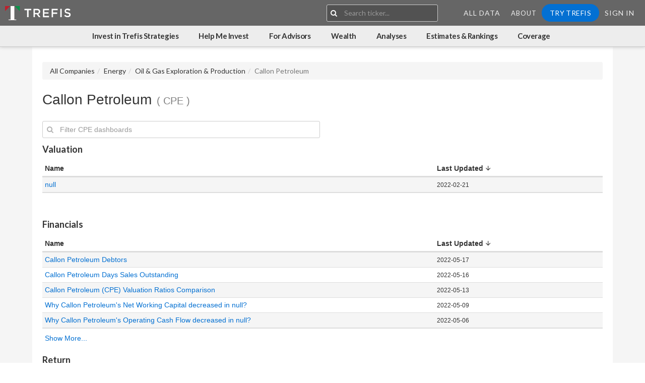

--- FILE ---
content_type: text/html;charset=UTF-8
request_url: https://www.trefis.com/data/companies/legacy/CPE
body_size: 13040
content:


	
	
	
	
	

	
	


		
		
		
		



	

























<!DOCTYPE html>
<html>
<head>

<script>
        window.headLoad = performance.now()
        </script>
<meta http-equiv="Content-Type" content="text/html;charset=utf-8"/>

<meta http-equiv="X-UA-Compatible" content="IE=edge" />

<meta name="viewport" content="width=device-width, initial-scale=1, maximum-scale=1, user-scalable=0">












<meta name="_csrf_parameter" content="_csrf" /><meta name="_csrf_header" content="X-CSRF-TOKEN" /><meta name="_csrf" content="08ff85cc-4dcf-4ef1-9a2f-799176b48594" />



<title>Callon Petroleum &#x28;CPE&#x29; &#x7c; Historical &amp; Forecast Data &#x7c; Trefis &#x7c; Trefis</title>



  <meta name="description" content="Callon Petroleum articles and data by Trefis"/>


  <meta name="keywords" content="Callon Petroleum,CPE,Financial Data,Dashboards,Annual,Quarterly,Filing Data"/>





<meta property="og:site_name" content="Trefis"/>
<meta property="og:title" content="Callon Petroleum &#x28;CPE&#x29; &#x7c; Historical &amp; Forecast Data &#x7c; Trefis &#x7c; Trefis"/>
<meta property="og:description" content="Callon Petroleum articles and data by Trefis"/>














  


















<script type="text/javascript" src="https://cdn.trefis.com/js/properties-min-0fc34eabfa.js" ></script>



<script>
;(function detectOldBrowserAndAlert() {
  var isMsie = /MSIE/i.test(navigator.userAgent)
    , isEdge = /Edge/i.test(navigator.userAgent)
    , isTrident = /Trident/i.test(navigator.userAgent)
    , isRv11 = /rv:11/i.test(navigator.userAgent);

  var isTrident11 = isTrident && isRv11;

  // If the browser is IE and older than v11 or Edge
  if (isMsie && !isEdge && !isRv11 && !isTrident11) {
    alert('Trefis is not optimized for your version of IE. We strongly recommend using IE Edge, Chrome or FireFox.');
  }
})()


</script>


  
  <link rel="apple-touch-icon" sizes="180x180" href="https://cdn.trefis.com/images/favicons/apple-touch-icon-53586aacfc.png" />
  <link rel="icon" type="image/png" sizes="32x32" href="https://cdn.trefis.com/images/favicons/favicon-32x32-5e705b75b1.png" />
  <link rel="icon" type="image/png" sizes="16x16" href="https://cdn.trefis.com/images/favicons/favicon-16x16-d0f283dc18.png" />
  <link rel="manifest" href="https://cdn.trefis.com/images/favicons/site-f9d307f4e6.webmanifest" />
  <link rel="mask-icon" href="https://cdn.trefis.com/images/favicons/safari-pinned-tab-0b7e8e2057.svg" color="#5bbad5"/>
  <link rel="shortcut icon" href="https://cdn.trefis.com/images/favicons/favicon-323d702fd1.ico" />
  <meta name="msapplication-TileColor" content="#da532c"/>
  <meta name="msapplication-config" content="https://cdn.trefis.com/images/favicons/browserconfig-642067fecf.xml" />
  <meta name="theme-color" content="#666666"/>
  
  <link rel='stylesheet' id='redux-google-fonts-salient_redux-css'  href='https://fonts.googleapis.com/css?family=Lato%3A300%2C700%2C400%7CPlayfair+Display%3A400&#038;subset=latin&#038;ver=1455768109' type='text/css' media='all' />
  <link href="https://fonts.googleapis.com/icon?family=Material+Icons" rel="stylesheet">
  <link href="https://cdnjs.cloudflare.com/ajax/libs/ionicons/4.5.6/css/ionicons.min.css" rel="stylesheet">

  

  
















<link href="https://cdn.trefis.com/css/s_trefis-min-a3a0b0da28.css" rel="stylesheet" type="text/css"/>












<script type="text/javascript">


properties.httpsEnabled(true);
properties.host("https://www.trefis.com");




</script>


<script type='text/javascript'>
  var googletag = googletag || {};
  googletag.cmd = googletag.cmd || [];

</script>


<script defer type='text/javascript' src="https://www.googletagservices.com/tag/js/gpt.js"></script>


<!--[if lt IE 9]>
	

  
















<link href="css/wp-ie8.css" rel="stylesheet" type="text/css"/>


<![endif]-->






  
















<link href="https://cdn.trefis.com/css/s_bootstrap-min-d1c1928cd1.css" rel="stylesheet" type="text/css"/>




  
















<link href="https://cdn.trefis.com/css/s_presentation-min-794e0d283f.css" rel="stylesheet" type="text/css"/>




  
















<link href="https://cdn.trefis.com/css/s_tinymceStyle-min-422ed1a926.css" rel="stylesheet" type="text/css"/>




</head>


<body>
	
	




































































	
	



















	

















	









<div id="smallScreenCheck" class="hidden-md hidden-lg"></div>





     
     
     
     

        

        
        
        
        

            
        
        
        
        
        
        

        
        
        

        

        
        
            
                

            
        

        
        

        
        
        


        
<script>

    var forbesLogoLink = 'https://cdn.trefis.com/images/forbesLogo-fc7c633148.png';
    var theNewYorkTimesLogoLink = 'https://cdn.trefis.com/images/new-york-times-logo-fab3589cd0.png';
    var mashableLogoLink = 'https://cdn.trefis.com/images/MashableLogo-3ba32b184a.png';
    var barronsLogoLink = 'https://cdn.trefis.com/images/Barrons-logo-7c8042a466.png';
    var fortuneLogoLink = 'https://cdn.trefis.com/images/FORTUNE-LOGO-f605d455e4.png';
    
    if (window.properties){
        // TODO: FIX DUPLICATE - we need to putt his in  one place, and the dashboards should alos listen to it

        var style = window.getComputedStyle(document.getElementById(properties.smallScreenId())).display;

        properties.hasResearch(JSON.parse('false'));
        properties.hasSoftware(JSON.parse('false'));
        properties.myDashboardLink('https://www.trefis.com/mydashboards');
        properties.researchDataLink('https://www.trefis.com/data/home');
        properties.theme('');
        properties.isSmallScreen(style !== 'none');
        properties.isMckinseyUploader(JSON.parse('false'));
        properties.isBainUploader(JSON.parse('false'));
        properties.isBcgUploader(JSON.parse('false'));
        properties.allCompanyLink("https://www.trefis.com/data/companies")
        properties.hasDataworksAccess(false);
    }
    
    function goToLoginRedirect(){
    	if((location.pathname+"/").indexOf("/login/") > 0 || (location.pathname+"/").indexOf("/signup/") > 0){
        	location.href  = "https://www.trefis.com/login";
    	} else {
    		location.href = "https://www.trefis.com/trefis_article_login"+ "?redirectURL=" + location.href;
    	}
    }
    function goToSignup(){
    	if(!!properties && !!properties.modelId()){
    		location.href  = "https://www.trefis.com/signup?from=cta1&articleRedirectURL=" + location.href;
    	} else {
    		location.href  = "https://www.trefis.com/signup?from=cta1";
    	}
    }
    function goToIwt(){
    		location.href  = "https://www.trefis.com/invest-with-trefis-portfolios?from=cta1";
    }
</script>




        
        
        
        

        


		




<script>
(function(){
    var customSlugs = {};
    var slugList = customSlugs ? Object.values(customSlugs) : [];
    var slugNames = slugList.map(s => s.slug);
	var links = {
		dataworksCreateJob: {
		"name": "Create Job",
		"href": "https://www.trefis.com/dataworks/job/create",
		"icon": "fa fa-plus",
		"hasAccess":true
		},
		dataworksHome: {
		"name": "Home",
		"href": "https://www.trefis.com/dataworks/index",
		"icon": "fa fa-home",
		"hasAccess":true
		},
		dataworksAutodash: {
		"name": "Trefis Analyses Produced",
		"href": "/", //"https://www.trefis.com/dataworks/autodash/all",
		"icon": "fa fa-line-chart",
		"hasAccess":true
		},
		dataworksJobs: {
		"name": "Jobs",
		"href": "https://www.trefis.com/dataworks/jobs",
		"icon": "icon ion-ios-folder-open",
		"hasAccess":true
		},
		dataworksQueue: {
		"name": "File Generation Queue",
		"href": "https://www.trefis.com/dataworks/queue",
		"icon": "icon ion-md-filing",
		"hasAccess":true
		},
		dataworksQueueStatus: {
		"name": "Indexing Queue",
		"href": "https://www.trefis.com/q/status",
		"icon": "icon ion-md-code-working",
		"hasAccess":true
		},
		dataworksScheduledJobs: {
		"name": "Scheduled Jobs",
		"href": "https://www.trefis.com/dataworks/scheduled",
		"icon": "icon ion-md-alarm",
		"hasAccess":true
		},
		dataworksFileList: {
		"name": "File List",
		"href": "https://www.trefis.com/dataworks/files",
		"icon": "fa fa-file-excel-o",
		"hasAccess":true
		},
		dataworksTemplates: {
		"name": "Templates",
		"href": "https://www.trefis.com/dataworks/templates",
		"icon": "icon ion-md-images",
		"hasAccess":true
		},
		dataworksExpressionTester: {
		"name": "Expressions",
		"href": "https://www.trefis.com/q/expression",
		"icon": "fa fa-code",
		"hasAccess":true
		},
		dataworksGlobalFunctions: {
		"name": "Global Function",
		"href": "https://www.trefis.com/dataworks/globalFunctions",
		"icon": "fa fa-func-custom",
		"hasAccess":true
		},
		dataworksTemplateMetricTagMappings: {
		"name": "Template Metric Tag Mappings",
		"href": "https://www.trefis.com/dataworks/templateMetricTagMappingConfig",
		"icon": "fa fa-anchor",
		"hasAccess":true
		},
		dataworksTopicTags: {
		"name": "Topic Tags",
		"href": "https://www.trefis.com/dataworks/topictags",
		"icon": "fa fa-tags",
		"hasAccess":true
		},
		dataworksTickerCompanies: {
		"name": "Ticker Companies",
		"href": "https://www.trefis.com/dataworks/tickers",
		"icon": "fa fa-building",
		"hasAccess":true
		},
		dataworksSearchAndArchive: {
			"name": "Search and Archive",
			"href": "https://www.trefis.com/xbrl/dataworks/dashboards",
			"icon": "fa fa-search",
			"hasAccess":true
		},
		dataworksPeerGroupChanges: {
		"name": "Peer Group Changes",
		"href": "https://www.trefis.com/dataworks/peerGroupChanges",
		"icon": "fa fa-object-group",
		"hasAccess":true
		},
		dataworksSearchAndArchive: {
			"name": "Search and Archive",
			"href": "https://www.trefis.com/xbrl/dataworks/dashboards",
			"icon": "fa fa-search",
			"hasAccess":true
		},
		dataworksActiveTranslations: {
			"name": "Active Translations",
			"href": "https://www.trefis.com/dataworks/translation/active",
			"icon": "fa fa-flash",
			"target": "_blank",
			"hasAccess":true
		},
		maintenanceUi: {
		"name": "Maintenance UI",
		"href": "https://www.trefis.com/xbrl/contentAutomation/maintenance",
		"icon": "icon ion-md-construct",
		"hasAccess":true
		},
		companyClassification: {
		"name": "Company Classification",
		"href": "https://www.trefis.com/contentAutomation/companies/classify",
		"icon": "icon ion-md-git-network",
		"hasAccess":true
		},
		tickerListModify:{
		"name": "Ticker Lists",
		"href": "https://www.trefis.com/dataworks/tickerListModify",
		"icon": "icon ion-md-list-box",
		"hasAccess":true
		},
		dynamicUrlConfig:{
			"name": "Dynamic URL Config",
			"href": "https://www.trefis.com/dataworks/dynamicUrlConfig",
			"icon": "icon ion-ios-link",
			"hasAccess":true
		},
		metricPagesUrlConfig:{
			"name": "Metric Pages URL Config",
			"href": "https://www.trefis.com/dataworks/metricPagesUrlConfig",
			"icon": "icon ion-md-analytics",
			"hasAccess":true
		},
		topicFeatured: {
		"name": "Featured",
		"count": "6100",
		"href": "https://www.trefis.com/data/topic/featured",
		"hasAccess":true
		},
		topicLatestAnalyses: {
		"name": "Latest Analyses",
		"count": "52858",
		"href": "https://www.trefis.com/data/topic/latest",
		"hasAccess":true
		},
		recentlyViewed: {
		"name": "Recently Viewed",
		"count": "",
		"href": "https://www.trefis.com/data/recently-viewed",
		"hasAccess":true
		},
		companies: {
		"name": "Companies",
		"count": "4965",
		"href": "https://www.trefis.com/data/companies",
		"hasAccess":true
		},
		priceEstimate: {
		"name": "Price Estimates",
		"count": "2787",
		"href": "https://www.trefis.com/data/price-estimates",
		"hasAccess":true
		},
		priceMovement: {
		"name":"Price Movement Probabilities",
		"count": "",
		"href": "https://www.trefis.com/data/rankings/price-movement-probabilities",
		"hasAccess":true
		},
		forAdvisors: {
			"name":"For Advisors",
			"href": "https://www.trefis.com/for-advisors",
			"hasAccess":false
			},
		wealthManagement: {
			"name":"Help Me Invest",
			"href": "https://www.trefis.com/wealth-management?from=header",
			"hasAccess":false	
			},
		sectors: {
		"name": "Sectors",
		"count": "12",
		"href": "https://www.trefis.com/data/companies/sectors",
		"hasAccess":true
		},
		industries: {
		"name": "Industries",
		"count": "183",
		"href": "https://www.trefis.com/data/companies/industries",
		"hasAccess":true
		},
		peerComparisons: {
			"name": "Peer Comparisons",
			"count":"34236",
			"href":"https://www.trefis.com/data/topic/peer-comparisons",
		},
		downloads: {
		"name": "Downloads",
		"href": "https://www.trefis.com/data/downloads",
		"hasAccess":true
		},
		archivedAnalyses: {
		// articles....
		"name": "Articles",
		"href": "https://www.trefis.com/articles",
		"hasAccess":true
		},
		dashboardsList: {
		"name": "Dashboards",
		"count": "",
		"href": "https://www.trefis.com/mydashboards",
		"hasAccess":true
		},
		myAccount: {
		"name": "Get Access Now",
		"href": "https://www.trefis.com/myaccount",
		"hasAccess":true
		},
		tsrTotalReturn: {
		"name":"TSR: Total Return",
		"href":"https://www.trefis.com/data/rankings/total-shareholder-returns",
		"count":"",
		"hasAccess":true
		},
		allDataRankings: {
		"name":"All Data Rankings",
		"href":"https://www.trefis.com/data/rankings",
		"count":null,
		"hasAccess":true
		},
		threeXReturns:{
		"name":"3x Returns in 3 Years",
		"href":"https://www.trefis.com/data/rankings/3x-stock-returns-in-three-years",
		"count":"",
		"hasAccess":true
		},
		fiveXReturns:{
		"name":"5x Returns in 5 Years",
		"href":"https://www.trefis.com/data/rankings/5x-stock-returns-in-five-years",
		"count":"",
		"hasAccess":true
		},
		tenXReturns: {
		"name":"10x Returns in 10 Years",
		"href":"https://www.trefis.com/data/rankings/10x-stock-returns-in-ten-years",
		"count":"",
		"hasAccess":true
		},
		counterIntuitiveComparisons: {
			"name":"Counter-Intuitive Comparisons",
			"href":"https://www.trefis.com/data/topic/counter-intuitive-comparisons",
			"count":"15171",
			"hasAccess":true
		},
		industrySummary: {
			"name":"Industry Summary",
			"href":"https://www.trefis.com/data/topic/industry-summary",
			"count":null,
			"hasAccess":true
		},
		thematicPortfolios: {
			"name":"Thematic Portfolios",
			"count":"72",
			"href":"https://www.trefis.com/data/topic/thematic",
			"hasAccess":true
		},
		highQualityPortfolio: {
			"name":"High Quality Portfolio",
			"count":null,
			"href":"https://www.trefis.com/data/companies/PORTFOLIOS/no-login-required/RsQ6oXgC/High-Quality-Portfolio-30-Stocks-with-156-Return-Since-2016-vs-86-for-S-P-500",
			"hasAccess":true
		},
		growthPortfolio: {
			"name":"Growth Portfolio",
			"count":null,
			"href":"https://www.trefis.com/data/companies/PORTFOLIOS/no-login-required/wNpMXXIZ/Growth-Portfolio-with-305-Return-Since-2016-vs-85-for-S-P-500",
			"hasAccess":true
		},
		valuePortfolio: {
			"name":"Value Portfolio",
			"count":null,
			"href":"https://www.trefis.com/data/companies/PORTFOLIOS/no-login-required/wx9hwxU6/Value-Portfolio-with-294-Return-Since-2016-vs-103-for-S-P-500",
			"hasAccess":true
		},
		multiStrategyPortfolio: {
			"name":"Multi-Strategy Portfolio",
			"count":null,
			"href":"https://www.trefis.com/data/companies/PORTFOLIOS/no-login-required/M7MacZNG/Multi-Strategy-Portfolio-307-Return-Since-2016-vs-106-for-S-P-500",
			"hasAccess":true
		},
		investWithTrefis: {
			"name":"Invest in Trefis Strategies",
			"count":null,
			"href":"https://www.trefis.com/invest-with-trefis-portfolios?from=header",
			"hasAccess":true
		},
		bayesianEdgeQualityValuePortfolio: {
			"name":"Bayesian Edge Quality-Value Portfolio",
			"count":null,
			"href":"https://www.trefis.com/data/companies/PORTFOLIOS/no-login-required/j5wCXbui/Bayesian-Edge-Quality-Value-Portfolio-10-Tickers-Monthly-with-966-Return-Since-2016-vs-60-for-S-P-500",
			"hasAccess":true
		},
		dataHome: {
			"name":"Home",
			"count":null,
			"href":"https://www.trefis.com/data/home",
			"hasAccess":true
		},
		reinforcedValuePortfolio: {
			"name":"Reinforced Value Portfolio",
			"count":null,
			"href":"https://www.trefis.com/data/companies/PORTFOLIOS/no-login-required/BPo8U0Xc/Reinforced-Value-Portfolio-with-438-Return-Since-2016-vs-86-for-S-P-500",
			"hasAccess":true
		},

	xbrlHome: {
	name: 'Xbrl Home',
	href: 'https://www.trefis.com/xbrl/index',
	icon: 'fa fa-home'
	},
	xbrlActivityAll: {
	name:'Xbrl Activity',
	href:'https://www.trefis.com/xbrl/activity',
	icon:'icon ion-md-pulse'
	},
	xbrlErrorsAll: {
	name:'Xbrl Errors',
	href:'https://www.trefis.com/xbrl/activity/t/ERROR',
	icon:'icon ion-md-sad'
	},

	xbrlActivityTicker: {
	name:'CPE Xbrl Activity',
	href:'https://www.trefis.com/xbrl/activity/CPE',
	icon:'icon ion-md-pulse'
	},
	xbrlErrorsTicker: {
	name:'CPE Xbrl Errors',
	href:'https://www.trefis.com/xbrl/activity/t/ERROR/CPE',
	icon:'icon ion-md-sad'
	},

	xbrlSec: {
	name:'CPE Sec v. Local',
	href:'https://www.trefis.com/xbrl/sec/CPE',
	icon:'icon ion-md-globe'
	},
	xbrlTicker: {
	name:'CPE Home',
	href:'https://www.trefis.com/xbrl/companies/CPE',
	icon:'icon ion-md-reorder'
	},
	xbrlStitched: {
	name:'CPE Stitched',
	href:'https://www.trefis.com/xbrl/filings/stitched/CPE',
	icon:'icon ion-md-aperture'
	},
	xbrlCache: {
	name:'CPE Cache',
	href:'https://www.trefis.com/xbrl/cache/CPE',
	icon:'icon ion-md-beaker'
	},
	xbrlDupliFiscalFilings: {
	name:'Duplicate Fiscal Period Filings',
	href:'https://www.trefis.com/xbrl/duplicate/periods',
	icon:'icon ion-md-repeat'
	},
	xbrlMaintenance: {
	name:'XBRL Maintenance',
	href:'https://www.trefis.com/xbrl/contentAutomation/maintenance',
	icon:'icon ion-md-construct'
	},
	xbrlOverrideConcept: {
	name:'All XBRL Overrides',
	href:'https://www.trefis.com/xbrl/activity/t/OVERRIDE_CONCEPT,OVERRIDE_CONTEXT',
	icon:'icon ion-md-film'
	},
	xbrlOverrideTickerConcept: {
	name:'XBRL Overrides',
	href:'https://www.trefis.com/xbrl/activity/t/OVERRIDE_CONCEPT,OVERRIDE_CONTEXT/CPE',
	icon:'icon ion-md-film'
	},
	xbrlHeuristicSource: {
    name:'XBRL Heuristic Source',
    href:'https://www.trefis.com/xbrl/googledocs/sheets/index',
    icon:'icon ion-md-refresh'
    },
    
    wealthMathWealth:{
    	"name":"Wealth Math: Limit Loss; Compound Gains",
		"href":"https://www.trefis.com/wealth/articles/561896/wealth-math-limit-loss-compound-gains/2025-01-31?from=wealthnav",
		"hasAccess":true
    	
    },
    wealth3metrics:{
    	"name":"3 Key Metrics to Evaluate Market Valuation",
		"href":"https://www.trefis.com/wealth/articles/561957/3-key-metrics-to-evaluate-market-valuation/2025-01-31?from=wealthnav",
		"hasAccess":true
    },
    wealth10ways:{
    	"name":"10 Ways to Prepare for a Market Correction",
		"href":"https://www.trefis.com/wealth/articles/562034/10-ways-to-prepare-for-a-market-correction/2025-02-04?from=wealthnav",
		"hasAccess":true
    },
    wealth7crashes:{
    	"name":"7 Market Crashes Compared",
		"href":"https://www.trefis.com/data/companies/SPX/no-login-required/E7CuKj6x/Market-Crashes-Compared-7-Big-Sell-Offs-?from=wealthnav",
		"hasAccess":true
    },
    wealthNoPredictions:{
    	"name":"Wealth Management without Market Predictions",
		"href":"https://www.trefis.com/wealth/articles/562169/wealth-management-without-market-predictions?from=wealthnav",
		"hasAccess":true
    },
   
    wealth6aversions:{
    	"name":"6 Aversions to Hiring a Wealth Manager",
		"href":"https://www.trefis.com/wealth/articles/562176/6-aversions-to-hiring-a-wealth-manager?from=wealthnav",
		"hasAccess":true
    },
   
    
    

    
    
	};
	links = Object.assign(links, customSlugs);

		
	var navBlocks = {
	xbrl: {
	title:'',
	
		
			contents:['xbrlHome','xbrlTicker','xbrlStitched', 'xbrlSec', 'xbrlActivityTicker','xbrlErrorsTicker', 'xbrlCache', 'xbrlMaintenance', 'xbrlOverrideTickerConcept', 'xbrlHeuristicSource'],
		
		
	

	},
		dataworks:{
		title:'',
		contents: [
		"dataworksCreateJob","dataworksHome","dataworksAutodash",
		"dataworksJobs","dataworksQueue","dataworksQueueStatus","dataworksScheduledJobs",
		"dataworksFileList","dataworksTemplates","dataworksExpressionTester",
		"dataworksGlobalFunctions","dataworksTopicTags",
		"dataworksTickerCompanies","dataworksPeerGroupChanges",
		"maintenanceUi","companyClassification","tickerListModify","dataworksSearchAndArchive","dataworksTemplateMetricTagMappings",
		"dynamicUrlConfig","metricPagesUrlConfig", "dataworksActiveTranslations"
		]
		},

		analyses:{
		title:"Analyses",
		contents: ["dataHome", "counterIntuitiveComparisons", "peerComparisons", "recentlyViewed", "archivedAnalyses"]
		},
		wealth:{
			title:"Wealth",
			contents: ["wealthMathWealth", "wealthNoPredictions","wealth6aversions",
					    "wealth3metrics", "wealth10ways", "wealth7crashes",
				]
			},
			
			
		coverage:{
		title: "Coverage",
		contents: ["companies", "sectors", "industries"].concat(slugNames).concat("downloads")
		},
		estimatesAndRankings:{
		title:"Estimates & Rankings",
		contents: ["priceEstimate","priceMovement", "allDataRankings","threeXReturns", "fiveXReturns","tenXReturns", {name: "Volatility Ranking",href: "https://www.trefis.com/data/v2/rankings/volatility",hasAccess: true}, {name: "Earnings Reaction History",href: "https://www.trefis.com/data/v2/rankings/earningsreaction",hasAccess: true}, {name: "Correlation With S&P500 Ranking",href: "https://www.trefis.com/data/v2/rankings/correlation",hasAccess: true}, {name: "Buy Stocks: How Buying Dips Can Help",href: "https://www.trefis.com/data/v2/rankings/buythedip",hasAccess: true}, {name: "TSR: Total Shareholder Returns Ranking",href: "https://www.trefis.com/data/v2/rankings/tsr",hasAccess: true}, {name: "Buy Stocks: Trefis AI Multi-Factor Assessment",href: "https://www.trefis.com/data/v2/rankings/buyorsell",hasAccess: true}]
		},

		
		//portfoliosAndPicks:{
		//title:"Portfolios",
		//contents: ["investWithTrefis", "multiStrategyPortfolio", "bayesianEdgeQualityValuePortfolio", "highQualityPortfolio", "growthPortfolio", "valuePortfolio"]
		//},
		
		investWithTrefis:{
			title:"Invest in Trefis Strategies",
			contents: ["investWithTrefis"]
		},
		
		wealthManagement:{
			title:"Help Me Invest",
			contents: ["wealthManagement"]
		},
		
		forAdvisors:{
		title:"For Advisors",
		contents: ["forAdvisors"]
	   }
	}
	function getLinks(){
		return links
	}
	function getNavBlocks(){
		return navBlocks
	}

	function getLink(linkId){
		if(typeof linkId==="object")return linkId
		return links[linkId]
	}
	function getNavBlock(navBlock){
		return $.extend(true,{},navBlocks[navBlock])
	}

	function buildLinkBlock(block){

		return block && block.contents && block.contents.length ? block.contents.map(function(link){
			return getLink(link)
		},this)  : []
	}


	function buildContents(id){
		var block = getNavBlock(id);
		block.contents = buildLinkBlock(block)
		return $.extend({},block)
	}

	window._tfLinks = {
		getLinks:getLinks,
		getLink:getLink,
		getNavBlocks:getNavBlocks,
		getNavBlock: getNavBlock,
		buildContents: buildContents,
	};
	window.pageLinks = links
}())

</script>
 
        


        



        <!-- #boxed div opened here, closed in footer...-->
        <div id="boxed" class=" ">





        <header class="main">
            <a id="topHeader"></a>
        <div class="main-nav">



        <div class="main-nav-brand">



            
            












    
    






        

        
            
        

    


    
        
        
            <a href="https://www.trefis.com/data/home?from=icon" class="theme-logo">
                <img class="starting-logo default-logo" alt="Trefis"
                srcset="
                https://cdn.trefis.com/images/logo/trefis/trefis-logo-text-icon-multi-white-8489a00173.svg,
                https://cdn.trefis.com/images/logo/trefis/trefis-logo-text-icon-multi-white-8489a00173.svg
                2x" />
            </a>
        
    





        </div><!--/main-nav-brand-->

        <div class="main-nav-menu" id='mainNav'>
	    
            <div id="headerSearchBox"></div>
        

        <nav>
            <div class="hidden-md hidden-lg">
                <button class="btn btn-link open-small-screen-nav" data-toggle="modal" data-target="#smallScreenNavMenu">
                    <span class="fa fa-bars"></span>
                </button>
            </div>
			<div>
            	<ul class="nav-links hidden-xs hidden-sm">
                	<li class="menu-item"><a href="https://www.trefis.com/data/home"  class=" btn btn-block btn-link">All Data</a></li>
            
            
                

                

                    

                    
                    




                    
                    

                    


                    
                    
                        



<li class="menu-item dropdown">
	<a href="https://www.trefis.com/info/about-trefis/" data-toggle="dropdown">About</a>
	<ul class="dropdown-menu dropdown-menu-right">
		<li class="menu-item "><a href="https://www.trefis.com/info/about-trefis/">Our Story</a></li>
		<li class="menu-item "><a href="https://www.trefis.com/info/about-trefis/management-team/">Management Team</a></li>
		<li class="menu-item "><a href="https://www.trefis.com/info/about-trefis/investors-and-advisors/">Investors and Advisors</a></li>
		<li class="menu-item "><a href="https://www.trefis.com/info/about-trefis/careers/">Careers</a></li>
		<li class="menu-item "><a href="https://www.trefis.com/info/about-trefis/contact-us/">Contact Us</a></li>
	</ul>
</li>


                    
                
            


            
            

            


            

                <script>
            	if(!window.tf) window.tf = {};
                window.tf.loggedIn = false;
                </script>

                <li class="menu-item" >
                    
                    <a  onclick="goToSignup()" id="signUpBtn" class="btn btn-block btn-primary btn-rounded">Try Trefis</a>
                </li>
                <li class="menu-item"><a  onclick="goToLoginRedirect()" id="signInBtn" class=" btn btn-block btn-link">Sign In</a></li>
            	</ul>
            </div>
        </nav>

        </div>
        </div>
        

            <div id="subnav" class="sub-nav">

            </div>
        
        <div class="modal fade" id="smallScreenNavMenu" tabindex="-1" role="dialog" aria-labelledby="myModalLabel">
        <div class="modal-dialog modal-full" role="document">
        <div class="modal-content">
        <div class="modal-header">
        <button type="button" class="close" data-dismiss="modal" aria-label="Close"><span aria-hidden="true">&times;</span></button>
        </div>
        <div class="modal-body">

        
            <ul class="nav-links sign-in-sign-up">
            <script>
            window.tf.loggedIn = false;
            </script>


            <li class="menu-item">
	            
	            <a  onclick="goToSignup()" id="signUpBtn" class="btn btn-block btn-primary btn-rounded">Try Trefis</a>
            </li>
            <li class="menu-item"><a  onclick="goToLoginRedirect()" class=" btn btn-block btn-link" id="signInBtn">Sign In</a></li>
            </ul>
        

        <ul class="nav-links">

        <li class="menu-item"><a href="https://www.trefis.com/data/home"  class=" btn btn-block btn-link">All Data</a></li>
            
            
                

                

                    

                    
                    




                    
                    

                    


                    
                    
                        



<li class="menu-item dropdown">
	<a href="https://www.trefis.com/info/about-trefis/" data-toggle="dropdown">About</a>
	<ul class="dropdown-menu dropdown-menu-right">
		<li class="menu-item "><a href="https://www.trefis.com/info/about-trefis/">Our Story</a></li>
		<li class="menu-item "><a href="https://www.trefis.com/info/about-trefis/management-team/">Management Team</a></li>
		<li class="menu-item "><a href="https://www.trefis.com/info/about-trefis/investors-and-advisors/">Investors and Advisors</a></li>
		<li class="menu-item "><a href="https://www.trefis.com/info/about-trefis/careers/">Careers</a></li>
		<li class="menu-item "><a href="https://www.trefis.com/info/about-trefis/contact-us/">Contact Us</a></li>
	</ul>
</li>


                    
                
            


            
            

            


            

                <script>
            	if(!window.tf) window.tf = {};
                window.tf.loggedIn = false;
                </script>

                <li class="menu-item" >
                    
                    <a  onclick="goToSignup()" id="signUpBtn" class="btn btn-block btn-primary btn-rounded">Try Trefis</a>
                </li>
                <li class="menu-item"><a  onclick="goToLoginRedirect()" id="signInBtn" class=" btn btn-block btn-link">Sign In</a></li>
        </ul>
        </div>
        </div>
        </div>
        </div>

        </header>












	
	<div id="pageLoaderAnimation" style="z-index: -1; position: absolute"
		class="display-flex full-screen flex-grow flex-center flex-column stretch stretch-vertical">
		<div style="width: 40px; height: 40px;">
			    <span class="spin loading-icon">
        <span class="default-loading-icon"></span>
    </span>


		</div>
	</div>
	<div id="dataPageProvider" class="topic-page "></div>


	<span id="pleaseWait" class="bottom-right-fixed">     <span class="spin loading-icon">
        <span class="default-loading-icon"></span>
    </span>


	</span>

	   
   




 



<script type="text/javascript" src="https://cdnjs.cloudflare.com/ajax/libs/jquery/3.5.1/jquery.min.js"></script>



  


















<script type="text/javascript" src="https://cdn.trefis.com/js/jquery-migrate-dev-min-854f160d4b.js" ></script>


<!--[if IE 6]>


  


















<script type="text/javascript" src="https://cdn.trefis.com/js/IE6Hacks-min-dc26c854f7.js" ></script>

<![endif]-->




  


















<script type="text/javascript" src="https://cdn.trefis.com/js/trefis-min-f00278238a.js" ></script>





  


















<script type="text/javascript" src="https://cdn.trefis.com/js/bootstrap-min-ebbb4c814c.js" ></script>








<script type="text/javascript">


	$().ready(function() {
		function getCSRFHiddenInput() {
			return '<input type="hidden" name="_csrf" value="08ff85cc-4dcf-4ef1-9a2f-799176b48594">';
		}
		window["getCSRFHiddenInput"] = getCSRFHiddenInput;	
		window.getCSRFToken = function() {
			return '08ff85cc-4dcf-4ef1-9a2f-799176b48594'
		}
		window.getCSRFName = function() {
			return '_csrf'
		}
		
		$("form").append(getCSRFHiddenInput());
		window.getReactCSRFHiddenInput = function(){
			return r.input({type:'hidden',name:getCSRFName(),defaultValue:getCSRFToken()})
		}

		$.ajaxSetup({
		    xhrFields: {
		       withCredentials: true
		    },
		    //crossDomain: true
		});
		
	});
	
	
	(function (open) {

	    XMLHttpRequest.prototype.open = function () {
	    	var csrfHeader = "X-CSRF-TOKEN";
	    	var csrfToken = "08ff85cc-4dcf-4ef1-9a2f-799176b48594";
	        open.apply(this, arguments);
	        this.setRequestHeader(csrfHeader, csrfToken); 
	    };

	})(XMLHttpRequest.prototype.open);



</script>




	<script>
        (function(){
        	
        var intro = null;	
        
        	
        	
        var pageData = {
            title:"Callon Petroleum (CPE) | Historical & Forecast Data | Trefis ",
            layout: "topic-page",
            intro: intro,
            page:"companyTopicPage",
            admin:'false'==='true',
            automatedDashboardsUser: 'false' === 'true',
            adminView: 'false' === 'true',
            company:'',
//         pageLinks:  window._tfLinks && window._tfLinks.getLinks ? window._tfLinks.getLinks() : {},
//         navBlocks: window._tfLinks && window._tfLinks.getNavBlocks ? window._tfLinks.getNavBlocks() : {},
            payload:{}
//             api: {
//                 'queueApiUrl':'',
//                 'jobsApiUrl':'',
//                 'recentTaskApiUrl':'',
//                 'recentTaskErrorApiUrl':'',
//                 'recentTaskSuccessApiUrl':'',
//             },
//             create: {
//                 'templateEditUrl':'',
//                 'downloadTemplateUrl':'',
//                 'uploadTemplateUrl':'',
//                 'error':'',
//                 'expressionTesterUrl':'',
//                 'previewUrl':''
//             }
        }
        // {company} is a TickerCompany object
        
            pageData.company = {
                name:"Callon Petroleum",
                ticker:"CPE",
                companyLink:"https://www.trefis.com/data/companies/CPE",
                industry:"Oil & Gas Exploration & Production",
                industryLink:"",
                sector:"Energy",
                sectorLink:"",
                sankeyLink:"",
                sankeyImageLink:"",
                slug:"",
                slugName:""
            }
        

        
            pageData.payload = [{"contents":[{"ticker":"CPE","hidden":false,"link":"https://www.trefis.com/data/companies/CPE/no-login-required/Bj43AURH/null","leadImageUrl":"https://cdn.trefis.com/env/prd/logos/CPE.png","industry":"Oil & Gas Exploration & Production","title":"null","unhideLink":"https://www.trefis.com/api/dashboard/unhide/985297","metaDescription":"Buy or fear CPE stock","industryLink":"https://www.trefis.com/data/companies/sector/Energy/industry/Oil%20%26%20Gas%20Exploration%20%26%20Production","archived":false,"sectorLink":"https://www.trefis.com/data/companies/sector/Energy","companyLink":"https://www.trefis.com/data/companies/CPE","company":"company","id":985297,"hideLink":"https://www.trefis.com/api/dashboard/hide/985297","slugUrl":null,"isLiveTemplate":true,"sector":"Energy","updatedAt":1645446633000}],"paging":{"supportPaging":false,"totalCount":1,"currentPage":1,"amountPerPage":5},"sort":{"supportsSort":true,"order":"desc","name":"updatedAt"},"search":{"supportSearch":true,"q":null,"field":null},"filter":{"supportsFilter":true,"activeFilters":{},"availableFilters":{}},"error":false,"message":"","properties":{"apiUrl":"https://www.trefis.com/api/companies/CPE/Valuation/?adminView=false","topic":"Valuation"},"slug":null,"asc":false,"searching":false,"desc":true,"sorting":true,"paged":false}, {"contents":[{"ticker":"CPE","hidden":false,"link":"https://www.trefis.com/data/companies/CPE/no-login-required/3db41edf/Callon-Petroleum-Debtors","leadImageUrl":"https://cdn.trefis.com/env/prd/logos/CPE.png","industry":"Oil & Gas Exploration & Production","title":"Callon Petroleum Debtors","unhideLink":"https://www.trefis.com/api/dashboard/unhide/1229684","metaDescription":"<a href=https://www.trefis.com/data/companies/CPE>CPE<\/a> Debtors Historical Data. Charts. Tables. About This Page. More Like This.","industryLink":"https://www.trefis.com/data/companies/sector/Energy/industry/Oil%20%26%20Gas%20Exploration%20%26%20Production","archived":false,"sectorLink":"https://www.trefis.com/data/companies/sector/Energy","companyLink":"https://www.trefis.com/data/companies/CPE","company":"company","id":1229684,"hideLink":"https://www.trefis.com/api/dashboard/hide/1229684","slugUrl":null,"isLiveTemplate":true,"sector":"Energy","updatedAt":1652765210000},{"ticker":"CPE","hidden":false,"link":"https://www.trefis.com/data/companies/CPE/no-login-required/FVEuzSoi/Callon-Petroleum-Days-Sales-Outstanding","leadImageUrl":"https://cdn.trefis.com/env/prd/logos/CPE.png","industry":"Oil & Gas Exploration & Production","title":"Callon Petroleum Days Sales Outstanding","unhideLink":"https://www.trefis.com/api/dashboard/unhide/1227733","metaDescription":"<a href=https://www.trefis.com/data/companies/CPE>CPE<\/a> Days Sales Outstanding Historical Data. Charts. Tables. About This Page. More Like This.","industryLink":"https://www.trefis.com/data/companies/sector/Energy/industry/Oil%20%26%20Gas%20Exploration%20%26%20Production","archived":false,"sectorLink":"https://www.trefis.com/data/companies/sector/Energy","companyLink":"https://www.trefis.com/data/companies/CPE","company":"company","id":1227733,"hideLink":"https://www.trefis.com/api/dashboard/hide/1227733","slugUrl":null,"isLiveTemplate":true,"sector":"Energy","updatedAt":1652678725000},{"ticker":"CPE","hidden":false,"link":"https://www.trefis.com/data/companies/CPE/no-login-required/aieg87Um/Callon-Petroleum-CPE-Valuation-Ratios-Comparison","leadImageUrl":"https://cdn.trefis.com/env/prd/logos/CPE.png","industry":"Oil & Gas Exploration & Production","title":"Callon Petroleum (CPE) Valuation Ratios Comparison","unhideLink":"https://www.trefis.com/api/dashboard/unhide/1222874","metaDescription":"Callon Petroleum (CPE) Valuation Ratios Comparison","industryLink":"https://www.trefis.com/data/companies/sector/Energy/industry/Oil%20%26%20Gas%20Exploration%20%26%20Production","archived":false,"sectorLink":"https://www.trefis.com/data/companies/sector/Energy","companyLink":"https://www.trefis.com/data/companies/CPE","company":"company","id":1222874,"hideLink":"https://www.trefis.com/api/dashboard/hide/1222874","slugUrl":null,"isLiveTemplate":true,"sector":"Energy","updatedAt":1652425989000},{"ticker":"CPE","hidden":false,"link":"https://www.trefis.com/data/companies/CPE/no-login-required/O6uD4weY/Why-Callon-Petroleum-s-Net-Working-Capital-decreased-in-null-","leadImageUrl":"https://cdn.trefis.com/env/prd/logos/CPE.png","industry":"Oil & Gas Exploration & Production","title":"Why Callon Petroleum's Net Working Capital decreased in null? ","unhideLink":"https://www.trefis.com/api/dashboard/unhide/1215011","metaDescription":"<a href=https://www.trefis.com/data/companies/CPE>CPE<\/a> Net Working Capital Change Factors. Chart. Annual Table. About This Page. More Like This.","industryLink":"https://www.trefis.com/data/companies/sector/Energy/industry/Oil%20%26%20Gas%20Exploration%20%26%20Production","archived":false,"sectorLink":"https://www.trefis.com/data/companies/sector/Energy","companyLink":"https://www.trefis.com/data/companies/CPE","company":"company","id":1215011,"hideLink":"https://www.trefis.com/api/dashboard/hide/1215011","slugUrl":null,"isLiveTemplate":true,"sector":"Energy","updatedAt":1652080324000},{"ticker":"CPE","hidden":false,"link":"https://www.trefis.com/data/companies/CPE/no-login-required/5sR0QPJe/Why-Callon-Petroleum-s-Operating-Cash-Flow-decreased-in-null-","leadImageUrl":"https://cdn.trefis.com/env/prd/logos/CPE.png","industry":"Oil & Gas Exploration & Production","title":"Why Callon Petroleum's Operating Cash Flow decreased in null? ","unhideLink":"https://www.trefis.com/api/dashboard/unhide/1209244","metaDescription":"<a href=https://www.trefis.com/data/companies/CPE>CPE<\/a> Operating Cash Flow Change Factors. Chart. Annual Table. About This Page. More Like This.","industryLink":"https://www.trefis.com/data/companies/sector/Energy/industry/Oil%20%26%20Gas%20Exploration%20%26%20Production","archived":false,"sectorLink":"https://www.trefis.com/data/companies/sector/Energy","companyLink":"https://www.trefis.com/data/companies/CPE","company":"company","id":1209244,"hideLink":"https://www.trefis.com/api/dashboard/hide/1209244","slugUrl":null,"isLiveTemplate":true,"sector":"Energy","updatedAt":1651824861000}],"paging":{"supportPaging":false,"totalCount":20,"currentPage":1,"amountPerPage":5},"sort":{"supportsSort":true,"order":"desc","name":"updatedAt"},"search":{"supportSearch":true,"q":null,"field":null},"filter":{"supportsFilter":true,"activeFilters":{},"availableFilters":{}},"error":false,"message":"","properties":{"apiUrl":"https://www.trefis.com/api/companies/CPE/Financials/?adminView=false","topic":"Financials","subTopicUrl":"https://www.trefis.com/data/companies/CPE/topic/financials/cpe-financials"},"slug":null,"asc":false,"searching":false,"desc":true,"sorting":true,"paged":false}, {"contents":[{"ticker":"CPE","hidden":false,"link":"https://www.trefis.com/data/companies/CPE/no-login-required/PGeP5aNt/Callon-Petroleum-Stock-Return-Comparison","leadImageUrl":"https://cdn.trefis.com/env/prd/logos/CPE.png","industry":"Oil & Gas Exploration & Production","title":"Callon Petroleum Stock Return Comparison","unhideLink":"https://www.trefis.com/api/dashboard/unhide/1212939","metaDescription":"Callon Petroleum (CPE) Stock Return Comparison","industryLink":"https://www.trefis.com/data/companies/sector/Energy/industry/Oil%20%26%20Gas%20Exploration%20%26%20Production","archived":false,"sectorLink":"https://www.trefis.com/data/companies/sector/Energy","companyLink":"https://www.trefis.com/data/companies/CPE","company":"company","id":1212939,"hideLink":"https://www.trefis.com/api/dashboard/hide/1212939","slugUrl":null,"isLiveTemplate":true,"sector":"Energy","updatedAt":1651898847000},{"ticker":"CPE","hidden":false,"link":"https://www.trefis.com/data/companies/CPE/no-login-required/VyN1YLDY/Callon-Petroleum-CPE-Stock-Price-Forecast-AI-Forecasts-CPE-Stock-Price","leadImageUrl":"https://cdn.trefis.com/env/prd/logos/CPE.png","industry":"Oil & Gas Exploration & Production","title":"[10/18/2021] Callon Petroleum (CPE) Stock Price Forecast: AI Forecasts CPE Stock Price To Be Around $53.60 In A Month (Up 2.4%)","unhideLink":"https://www.trefis.com/api/dashboard/unhide/579722","metaDescription":"Callon Petroleum (CPE) Stock Price Forecast - AI Forecasts CPE Stock Price","industryLink":"https://www.trefis.com/data/companies/sector/Energy/industry/Oil%20%26%20Gas%20Exploration%20%26%20Production","archived":false,"sectorLink":"https://www.trefis.com/data/companies/sector/Energy","companyLink":"https://www.trefis.com/data/companies/CPE","company":"company","id":579722,"hideLink":"https://www.trefis.com/api/dashboard/hide/579722","slugUrl":"Callon Petroleum (CPE) Stock Price Forecast - AI Forecasts CPE Stock Price","isLiveTemplate":false,"sector":"Energy","updatedAt":1634550629000},{"ticker":"CPE","hidden":false,"link":"https://www.trefis.com/data/companies/CPE/no-login-required/wnuET8xE/Callon-Petroleum-Total-Shareholder-Return-TSR-21-5-in-2022-and-8-4-3-yr-returns-below-peer-average-","leadImageUrl":"https://cdn.trefis.com/env/prd/logos/CPE.png","industry":"Oil & Gas Exploration & Production","title":"Callon Petroleum Total Shareholder Return (TSR): -21.5% in 2022 and -8.4% 3-yr returns (below peer average)","unhideLink":"https://www.trefis.com/api/dashboard/unhide/522237","metaDescription":"Summary. Historical TSR for Callon Petroleum. -21.5% Total Shareholder Return (TSR) in 2022. TSR ranged between -72.8% and 259.0% during 2018-2022. Four Factors of Share Price Contribution. TSR 3-YR and 5-YR CAGRs* & Return Factors for Callon Petroleum. Comparison with Peers. 2022 TSR Comparison. 3-YR TSR CAGRs Comparison. Callon Petroleum Payouts to Shareholders. Dividends and Stock Repurchases. Payouts Comparison with Peers. Appendix: How TSR is Calculated. More from Trefis. Callon Petroleum Insights. Invest in Market-Beating Trefis Portfolios.","industryLink":"https://www.trefis.com/data/companies/sector/Energy/industry/Oil%20%26%20Gas%20Exploration%20%26%20Production","archived":false,"sectorLink":"https://www.trefis.com/data/companies/sector/Energy","companyLink":"https://www.trefis.com/data/companies/CPE","company":"company","id":522237,"hideLink":"https://www.trefis.com/api/dashboard/hide/522237","slugUrl":null,"isLiveTemplate":true,"sector":"Energy","updatedAt":1632923924000}],"paging":{"supportPaging":false,"totalCount":3,"currentPage":1,"amountPerPage":5},"sort":{"supportsSort":true,"order":"desc","name":"updatedAt"},"search":{"supportSearch":true,"q":null,"field":null},"filter":{"supportsFilter":true,"activeFilters":{},"availableFilters":{}},"error":false,"message":"","properties":{"apiUrl":"https://www.trefis.com/api/companies/CPE/Return/?adminView=false","topic":"Return"},"slug":null,"asc":false,"searching":false,"desc":true,"sorting":true,"paged":false}, {"contents":[{"ticker":"CPE","hidden":false,"link":"https://www.trefis.com/data/companies/CPE/no-login-required/uL2jHHIr/null","leadImageUrl":"https://cdn.trefis.com/env/prd/logos/CPE.png","industry":"Oil & Gas Exploration & Production","title":"null","unhideLink":"https://www.trefis.com/api/dashboard/unhide/1314760","metaDescription":"CPE Stock Forecast vs MTDR Stock Forecast","industryLink":"https://www.trefis.com/data/companies/sector/Energy/industry/Oil%20%26%20Gas%20Exploration%20%26%20Production","archived":false,"sectorLink":"https://www.trefis.com/data/companies/sector/Energy","companyLink":"https://www.trefis.com/data/companies/CPE","company":"company","id":1314760,"hideLink":"https://www.trefis.com/api/dashboard/hide/1314760","slugUrl":null,"isLiveTemplate":true,"sector":"Energy","updatedAt":1657886286000}],"paging":{"supportPaging":false,"totalCount":17,"currentPage":1,"amountPerPage":1},"sort":{"supportsSort":true,"order":"desc","name":"updatedAt"},"search":{"supportSearch":true,"q":null,"field":null},"filter":{"supportsFilter":true,"activeFilters":{},"availableFilters":{}},"error":false,"message":"","properties":{"apiUrl":"https://www.trefis.com/api/companies/CPE/Peer Comparison/?adminView=false","topic":"Peer Comparison","subTopicUrl":"https://www.trefis.com/data/companies/CPE/topic/peer-comparisons/cpe-peer-comparisons"},"slug":null,"asc":false,"searching":false,"desc":true,"sorting":true,"paged":false}, {"contents":[{"ticker":"CPE","hidden":false,"link":"https://www.trefis.com/data/companies/CPE/no-login-required/aeja4DXu/Better-Bet-Than-CPE-Stock-general-Peers","leadImageUrl":"https://www.trefis.com/api/chart/BAR-Chart-TOTAL-REVENUE-CPE-2016-to-2023.png","industry":"Oil & Gas Exploration & Production","title":"Better Bet Than CPE Stock: Pay Less Than Callon Petroleum To Get More From Stocks CCS, CLF ","unhideLink":"https://www.trefis.com/api/dashboard/unhide/1481391","metaDescription":"Better Bet Than CPE Stock, Pay Less Than CPE To Get More","industryLink":"https://www.trefis.com/data/companies/sector/Energy/industry/Oil%20%26%20Gas%20Exploration%20%26%20Production","archived":false,"leadImageCaption":"TOTAL REVENUE for CPE from 2016 to 2023","leadImageAlt":"BAR chart showing TOTAL REVENUE for CPE from 2016 to 2023","sectorLink":"https://www.trefis.com/data/companies/sector/Energy","companyLink":"https://www.trefis.com/data/companies/CPE","company":"company","id":1481391,"hideLink":"https://www.trefis.com/api/dashboard/hide/1481391","slugUrl":"Better Bet Than CPE Stock general Peers","isLiveTemplate":false,"sector":"Energy","updatedAt":1668469050000}],"paging":{"supportPaging":false,"totalCount":18,"currentPage":1,"amountPerPage":1},"sort":{"supportsSort":true,"order":"desc","name":"updatedAt"},"search":{"supportSearch":true,"q":null,"field":null},"filter":{"supportsFilter":true,"activeFilters":{},"availableFilters":{}},"error":false,"message":"","properties":{"apiUrl":"https://www.trefis.com/api/companies/CPE/Better Bets/?adminView=false","topic":"Better Bets","subTopicUrl":"https://www.trefis.com/data/companies/CPE/topic/better-bets/cpe-better-bets"},"slug":null,"asc":false,"searching":false,"desc":true,"sorting":true,"paged":false}, {"contents":[{"ticker":"CPE","hidden":false,"link":"https://www.trefis.com/data/companies/CPE/no-login-required/U9IsYPiL/Callon-Petroleum-vs-Mid-Cap-Stocks-Which-Is-A-Better-Investment-","leadImageUrl":"https://cdn.trefis.com/env/prd/logos/CPE.png","industry":"Oil & Gas Exploration & Production","title":"Callon Petroleum vs. Mid Cap Stocks: Which Is A Better Investment?","unhideLink":"https://www.trefis.com/api/dashboard/unhide/1291484","metaDescription":"Better investment Callon Petroleum vs. Mid Cap Stocks","industryLink":"https://www.trefis.com/data/companies/sector/Energy/industry/Oil%20%26%20Gas%20Exploration%20%26%20Production","archived":false,"sectorLink":"https://www.trefis.com/data/companies/sector/Energy","companyLink":"https://www.trefis.com/data/companies/CPE","company":"company","id":1291484,"hideLink":"https://www.trefis.com/api/dashboard/hide/1291484","slugUrl":null,"isLiveTemplate":true,"sector":"Energy","updatedAt":1656938279000},{"ticker":"CPE","hidden":false,"link":"https://www.trefis.com/data/companies/CPE/no-login-required/clhzDWxU/Callon-Petroleum-vs-Inflation-Stocks-Which-Is-A-Better-Investment-","leadImageUrl":"https://cdn.trefis.com/env/prd/logos/CPE.png","industry":"Oil & Gas Exploration & Production","title":"Callon Petroleum vs. Inflation Stocks: Which Is A Better Investment?","unhideLink":"https://www.trefis.com/api/dashboard/unhide/1291485","metaDescription":"Better investment Callon Petroleum vs. Inflation Stocks","industryLink":"https://www.trefis.com/data/companies/sector/Energy/industry/Oil%20%26%20Gas%20Exploration%20%26%20Production","archived":false,"sectorLink":"https://www.trefis.com/data/companies/sector/Energy","companyLink":"https://www.trefis.com/data/companies/CPE","company":"company","id":1291485,"hideLink":"https://www.trefis.com/api/dashboard/hide/1291485","slugUrl":null,"isLiveTemplate":true,"sector":"Energy","updatedAt":1656927225000},{"ticker":"CPE","hidden":false,"link":"https://www.trefis.com/data/companies/CPE/no-login-required/3BOIMBOJ/Callon-Petroleum-vs-Mega-Cap-Stocks-Which-Is-A-Better-Investment-","leadImageUrl":"https://www.trefis.com/api/chart/BAR-Chart-TOTAL-REVENUE-CPE-2016-to-2022.png","industry":"Oil & Gas Exploration & Production","title":"Callon Petroleum vs. Mega Cap Stocks: Which Is A Better Investment?","unhideLink":"https://www.trefis.com/api/dashboard/unhide/882511","metaDescription":". <a href=https://dashboards.trefis.com/data/companies/CPE>CPE<\/a> vs. Mega Cap: Historical Performance Compared. <a href=https://dashboards.trefis.com/data/companies/CPE>CPE<\/a> vs. Mega Cap Stocks Comparison: Callon Petroleum Looks More Interesting. <a href=https://dashboards.trefis.com/data/companies/CPE>CPE<\/a> vs. Mega Cap Stocks Comparison: A Closer Look At Trends In Evaluated Metrics. Market Valuation, Growth & Profits. Financial Risk. Market Returns. Interesting Comparison But What Do I Do Next? Concepts, FAQ, And Things You May Want To Know. Callon Petroleum Insights.","industryLink":"https://www.trefis.com/data/companies/sector/Energy/industry/Oil%20%26%20Gas%20Exploration%20%26%20Production","archived":false,"leadImageCaption":"TOTAL REVENUE for CPE from 2016 to 2022","leadImageAlt":"BAR chart showing TOTAL REVENUE for CPE from 2016 to 2022","sectorLink":"https://www.trefis.com/data/companies/sector/Energy","companyLink":"https://www.trefis.com/data/companies/CPE","company":"company","id":882511,"hideLink":"https://www.trefis.com/api/dashboard/hide/882511","slugUrl":null,"isLiveTemplate":false,"sector":"Energy","updatedAt":1640918475000},{"ticker":"CPE","hidden":false,"link":"https://www.trefis.com/data/companies/CPE/no-login-required/XDfjdJV4/Callon-Petroleum-vs-Small-Cap-Stocks-Which-Is-A-Better-Investment-","leadImageUrl":"https://www.trefis.com/api/chart/BAR-Chart-TOTAL-REVENUE-CPE-2016-to-2022.png","industry":"Oil & Gas Exploration & Production","title":"Callon Petroleum vs. Small Cap Stocks: Which Is A Better Investment?","unhideLink":"https://www.trefis.com/api/dashboard/unhide/882510","metaDescription":". <a href=https://dashboards.trefis.com/data/companies/CPE>CPE<\/a> vs. Small Cap: Historical Performance Compared. <a href=https://dashboards.trefis.com/data/companies/CPE>CPE<\/a> vs. Small Cap Stocks Comparison: Callon Petroleum Looks More Interesting. <a href=https://dashboards.trefis.com/data/companies/CPE>CPE<\/a> vs. Small Cap Stocks Comparison: A Closer Look At Trends In Evaluated Metrics. Market Valuation, Growth & Profits. Financial Risk. Market Returns. Interesting Comparison But What Do I Do Next? Concepts, FAQ, And Things You May Want To Know. Callon Petroleum Insights.","industryLink":"https://www.trefis.com/data/companies/sector/Energy/industry/Oil%20%26%20Gas%20Exploration%20%26%20Production","archived":false,"leadImageCaption":"TOTAL REVENUE for CPE from 2016 to 2022","leadImageAlt":"BAR chart showing TOTAL REVENUE for CPE from 2016 to 2022","sectorLink":"https://www.trefis.com/data/companies/sector/Energy","companyLink":"https://www.trefis.com/data/companies/CPE","company":"company","id":882510,"hideLink":"https://www.trefis.com/api/dashboard/hide/882510","slugUrl":null,"isLiveTemplate":false,"sector":"Energy","updatedAt":1640918351000},{"ticker":"CPE","hidden":false,"link":"https://www.trefis.com/data/companies/CPE/no-login-required/UmnjDP5R/Callon-Petroleum-vs-Large-Cap-Stocks-Which-Is-A-Better-Investment-","leadImageUrl":"https://www.trefis.com/api/chart/BAR-Chart-TOTAL-REVENUE-CPE-2016-to-2022.png","industry":"Oil & Gas Exploration & Production","title":"Callon Petroleum vs. Large Cap Stocks: Which Is A Better Investment?","unhideLink":"https://www.trefis.com/api/dashboard/unhide/882508","metaDescription":". <a href=https://dashboards.trefis.com/data/companies/CPE>CPE<\/a> vs. Large Cap: Historical Performance Compared. <a href=https://dashboards.trefis.com/data/companies/CPE>CPE<\/a> vs. Large Cap Stocks Comparison: Callon Petroleum Looks More Interesting. <a href=https://dashboards.trefis.com/data/companies/CPE>CPE<\/a> vs. Large Cap Stocks Comparison: A Closer Look At Trends In Evaluated Metrics. Market Valuation, Growth & Profits. Financial Risk. Market Returns. Interesting Comparison But What Do I Do Next? Concepts, FAQ, And Things You May Want To Know. Callon Petroleum Insights.","industryLink":"https://www.trefis.com/data/companies/sector/Energy/industry/Oil%20%26%20Gas%20Exploration%20%26%20Production","archived":false,"leadImageCaption":"TOTAL REVENUE for CPE from 2016 to 2022","leadImageAlt":"BAR chart showing TOTAL REVENUE for CPE from 2016 to 2022","sectorLink":"https://www.trefis.com/data/companies/sector/Energy","companyLink":"https://www.trefis.com/data/companies/CPE","company":"company","id":882508,"hideLink":"https://www.trefis.com/api/dashboard/hide/882508","slugUrl":null,"isLiveTemplate":false,"sector":"Energy","updatedAt":1640918274000}],"paging":{"supportPaging":false,"totalCount":5,"currentPage":1,"amountPerPage":5},"sort":{"supportsSort":true,"order":"desc","name":"updatedAt"},"search":{"supportSearch":true,"q":null,"field":null},"filter":{"supportsFilter":true,"activeFilters":{},"availableFilters":{}},"error":false,"message":"","properties":{"apiUrl":"https://www.trefis.com/api/companies/CPE/Investment Theme Comparisons/?adminView=false","topic":"Investment Theme Comparisons"},"slug":null,"asc":false,"searching":false,"desc":true,"sorting":true,"paged":false}, {"contents":[{"ticker":"CPE","hidden":false,"link":"https://www.trefis.com/data/companies/CPE/no-login-required/SlqtPPaA/Callon-Petroleum-Market-Price","leadImageUrl":"https://cdn.trefis.com/env/prd/logos/CPE.png","industry":"Oil & Gas Exploration & Production","title":"Callon Petroleum Market Price","unhideLink":"https://www.trefis.com/api/dashboard/unhide/1064604","metaDescription":"<a href=https://www.trefis.com/data/companies/CPE>CPE<\/a> Market Price ($). Chart. Table. About This Page. More Like This.","industryLink":"https://www.trefis.com/data/companies/sector/Energy/industry/Oil%20%26%20Gas%20Exploration%20%26%20Production","archived":false,"sectorLink":"https://www.trefis.com/data/companies/sector/Energy","companyLink":"https://www.trefis.com/data/companies/CPE","company":"company","id":1064604,"hideLink":"https://www.trefis.com/api/dashboard/hide/1064604","slugUrl":null,"isLiveTemplate":true,"sector":"Energy","updatedAt":1647888136000}],"paging":{"supportPaging":false,"totalCount":1,"currentPage":1,"amountPerPage":5},"sort":{"supportsSort":true,"order":"desc","name":"updatedAt"},"search":{"supportSearch":true,"q":null,"field":null},"filter":{"supportsFilter":true,"activeFilters":{},"availableFilters":{}},"error":false,"message":"","properties":{"apiUrl":"https://www.trefis.com/api/companies/CPE/Market Price/?adminView=false","topic":"Market Price"},"slug":null,"asc":false,"searching":false,"desc":true,"sorting":true,"paged":false}, {"contents":[{"ticker":"CPE","hidden":false,"link":"https://www.trefis.com/data/companies/CPE/no-login-required/zerfQBv6/Callon-Petroleum-Price-Volatility","leadImageUrl":"https://cdn.trefis.com/env/prd/logos/CPE.png","industry":"Oil & Gas Exploration & Production","title":"Callon Petroleum Price Volatility","unhideLink":"https://www.trefis.com/api/dashboard/unhide/1098576","metaDescription":"<a href=https://www.trefis.com/data/companies/CPE target=\"_blank\">Callon Petroleum<\/a> Price Volatility Historical Data. Charts. Tables. About This Page. More Like This.","industryLink":"https://www.trefis.com/data/companies/sector/Energy/industry/Oil%20%26%20Gas%20Exploration%20%26%20Production","archived":false,"sectorLink":"https://www.trefis.com/data/companies/sector/Energy","companyLink":"https://www.trefis.com/data/companies/CPE","company":"company","id":1098576,"hideLink":"https://www.trefis.com/api/dashboard/hide/1098576","slugUrl":null,"isLiveTemplate":true,"sector":"Energy","updatedAt":1648146760000}],"paging":{"supportPaging":false,"totalCount":1,"currentPage":1,"amountPerPage":5},"sort":{"supportsSort":true,"order":"desc","name":"updatedAt"},"search":{"supportSearch":true,"q":null,"field":null},"filter":{"supportsFilter":true,"activeFilters":{},"availableFilters":{}},"error":false,"message":"","properties":{"apiUrl":"https://www.trefis.com/api/companies/CPE/Volatility/?adminView=false","topic":"Volatility"},"slug":null,"asc":false,"searching":false,"desc":true,"sorting":true,"paged":false}, {"contents":[{"ticker":"CPE","hidden":false,"link":"https://www.trefis.com/data/companies/CPE/no-login-required/eCgIz4ri/Callon-Petroleum-Highest-And-Lowest-Correlated-Assets-","leadImageUrl":"https://cdn.trefis.com/env/prd/logos/CPE.png","industry":"Oil & Gas Exploration & Production","title":"Callon Petroleum: Highest And Lowest Correlated Assets ","unhideLink":"https://www.trefis.com/api/dashboard/unhide/1175888","metaDescription":"<a href=https://www.trefis.com/data/companies/CPE>CPE<\/a> Correlation vs Other Assets. Chart. Table. More Like This.","industryLink":"https://www.trefis.com/data/companies/sector/Energy/industry/Oil%20%26%20Gas%20Exploration%20%26%20Production","archived":false,"sectorLink":"https://www.trefis.com/data/companies/sector/Energy","companyLink":"https://www.trefis.com/data/companies/CPE","company":"company","id":1175888,"hideLink":"https://www.trefis.com/api/dashboard/hide/1175888","slugUrl":null,"isLiveTemplate":true,"sector":"Energy","updatedAt":1650183102000}],"paging":{"supportPaging":false,"totalCount":1,"currentPage":1,"amountPerPage":5},"sort":{"supportsSort":true,"order":"desc","name":"updatedAt"},"search":{"supportSearch":true,"q":null,"field":null},"filter":{"supportsFilter":true,"activeFilters":{},"availableFilters":{}},"error":false,"message":"","properties":{"apiUrl":"https://www.trefis.com/api/companies/CPE/Correlation/?adminView=false","topic":"Correlation"},"slug":null,"asc":false,"searching":false,"desc":true,"sorting":true,"paged":false}, {"contents":[{"ticker":"CPE","hidden":false,"link":"https://www.trefis.com/data/companies/CPE/no-login-required/dP1N4DCk/Callon-Petroleum-Technical-Analysis","leadImageUrl":"https://cdn.trefis.com/env/prd/logos/CPE.png","industry":"Oil & Gas Exploration & Production","title":"Callon Petroleum Technical Analysis","unhideLink":"https://www.trefis.com/api/dashboard/unhide/1268266","metaDescription":"Key Takeaways. Details. Charts. About This Page. More Like This.","industryLink":"https://www.trefis.com/data/companies/sector/Energy/industry/Oil%20%26%20Gas%20Exploration%20%26%20Production","archived":false,"sectorLink":"https://www.trefis.com/data/companies/sector/Energy","companyLink":"https://www.trefis.com/data/companies/CPE","company":"company","id":1268266,"hideLink":"https://www.trefis.com/api/dashboard/hide/1268266","slugUrl":null,"isLiveTemplate":true,"sector":"Energy","updatedAt":1654743269000},{"ticker":"CPE","hidden":false,"link":"https://www.trefis.com/data/companies/CPE/no-login-required/awVmyzym/Callon-Petroleum-Trading-Strategy-Does-Buying-The-Stock-When-EPS-Growth-Accelerates-Make-Sense-","leadImageUrl":"https://cdn.trefis.com/env/prd/logos/CPE.png","industry":"Oil & Gas Exploration & Production","title":"Callon Petroleum Trading Strategy: Does Buying The Stock When EPS Growth Accelerates Make Sense?","unhideLink":"https://www.trefis.com/api/dashboard/unhide/1266328","metaDescription":"Key Takeaways. Chart. Table. About This Page. More Like This.","industryLink":"https://www.trefis.com/data/companies/sector/Energy/industry/Oil%20%26%20Gas%20Exploration%20%26%20Production","archived":false,"sectorLink":"https://www.trefis.com/data/companies/sector/Energy","companyLink":"https://www.trefis.com/data/companies/CPE","company":"company","id":1266328,"hideLink":"https://www.trefis.com/api/dashboard/hide/1266328","slugUrl":null,"isLiveTemplate":true,"sector":"Energy","updatedAt":1654543955000},{"ticker":"CPE","hidden":false,"link":"https://www.trefis.com/data/companies/CPE/no-login-required/DEGAbBTq/How-Quickly-Has-Callon-Petroleum-Shown-Bullish-Reversal-Historically-","leadImageUrl":"https://cdn.trefis.com/env/prd/logos/CPE.png","industry":"Oil & Gas Exploration & Production","title":"How Quickly Has Callon Petroleum Shown Bullish Reversal Historically?","unhideLink":"https://www.trefis.com/api/dashboard/unhide/1262596","metaDescription":"Key Takeaways. Chart. Table. About This Page. More Like This.","industryLink":"https://www.trefis.com/data/companies/sector/Energy/industry/Oil%20%26%20Gas%20Exploration%20%26%20Production","archived":false,"sectorLink":"https://www.trefis.com/data/companies/sector/Energy","companyLink":"https://www.trefis.com/data/companies/CPE","company":"company","id":1262596,"hideLink":"https://www.trefis.com/api/dashboard/hide/1262596","slugUrl":null,"isLiveTemplate":true,"sector":"Energy","updatedAt":1654461961000},{"ticker":"CPE","hidden":false,"link":"https://www.trefis.com/data/companies/CPE/no-login-required/URjGQ6dq/Callon-Petroleum-Trading-Activity","leadImageUrl":"https://cdn.trefis.com/env/prd/logos/CPE.png","industry":"Oil & Gas Exploration & Production","title":"Callon Petroleum Trading Activity","unhideLink":"https://www.trefis.com/api/dashboard/unhide/1148343","metaDescription":"Percentage Of Total Volume Traded For <a href=https://www.trefis.com/data/companies/CPE>CPE<\/a> Stock Split By Price Bands. Chart. Table. About This Page. More Like This.","industryLink":"https://www.trefis.com/data/companies/sector/Energy/industry/Oil%20%26%20Gas%20Exploration%20%26%20Production","archived":false,"sectorLink":"https://www.trefis.com/data/companies/sector/Energy","companyLink":"https://www.trefis.com/data/companies/CPE","company":"company","id":1148343,"hideLink":"https://www.trefis.com/api/dashboard/hide/1148343","slugUrl":null,"isLiveTemplate":true,"sector":"Energy","updatedAt":1649351808000},{"ticker":"CPE","hidden":false,"link":"https://www.trefis.com/data/companies/CPE/no-login-required/6De6wIpa/Callon-Petroleum-Market-Momentum","leadImageUrl":"https://cdn.trefis.com/env/prd/logos/CPE.png","industry":"Oil & Gas Exploration & Production","title":"Callon Petroleum Market Momentum","unhideLink":"https://www.trefis.com/api/dashboard/unhide/1124642","metaDescription":"<a href=https://www.trefis.com/data/companies/CPE>CPE<\/a> Market Momentum As Determined By Moving Averages. Chart. Table. About This Page. More Like This.","industryLink":"https://www.trefis.com/data/companies/sector/Energy/industry/Oil%20%26%20Gas%20Exploration%20%26%20Production","archived":false,"sectorLink":"https://www.trefis.com/data/companies/sector/Energy","companyLink":"https://www.trefis.com/data/companies/CPE","company":"company","id":1124642,"hideLink":"https://www.trefis.com/api/dashboard/hide/1124642","slugUrl":null,"isLiveTemplate":true,"sector":"Energy","updatedAt":1648527921000}],"paging":{"supportPaging":false,"totalCount":5,"currentPage":1,"amountPerPage":5},"sort":{"supportsSort":true,"order":"desc","name":"updatedAt"},"search":{"supportSearch":true,"q":null,"field":null},"filter":{"supportsFilter":true,"activeFilters":{},"availableFilters":{}},"error":false,"message":"","properties":{"apiUrl":"https://www.trefis.com/api/companies/CPE/Technicals/?adminView=false","topic":"Technicals"},"slug":null,"asc":false,"searching":false,"desc":true,"sorting":true,"paged":false}, {"contents":[{"ticker":"CPE","hidden":false,"link":"https://www.trefis.com/data/companies/CPE/no-login-required/nEcDQUbB/Callon-Petroleum-Sharpe-Ratio","leadImageUrl":"https://cdn.trefis.com/env/prd/logos/CPE.png","industry":"Oil & Gas Exploration & Production","title":"Callon Petroleum Sharpe Ratio","unhideLink":"https://www.trefis.com/api/dashboard/unhide/1163710","metaDescription":"<a href=https://www.trefis.com/data/companies/CPE>CPE<\/a> Sharpe Ratio. Untitled Section. Table. About This Page. More Like This.","industryLink":"https://www.trefis.com/data/companies/sector/Energy/industry/Oil%20%26%20Gas%20Exploration%20%26%20Production","archived":false,"sectorLink":"https://www.trefis.com/data/companies/sector/Energy","companyLink":"https://www.trefis.com/data/companies/CPE","company":"company","id":1163710,"hideLink":"https://www.trefis.com/api/dashboard/hide/1163710","slugUrl":null,"isLiveTemplate":true,"sector":"Energy","updatedAt":1649758031000},{"ticker":"CPE","hidden":false,"link":"https://www.trefis.com/data/companies/CPE/no-login-required/OVkISwM3/Callon-Petroleum-To-S-P-500-Ratio","leadImageUrl":"https://cdn.trefis.com/env/prd/logos/CPE.png","industry":"Oil & Gas Exploration & Production","title":"Callon Petroleum To S&P 500 Ratio","unhideLink":"https://www.trefis.com/api/dashboard/unhide/1150067","metaDescription":"The Ratio Of <a href=https://www.trefis.com/data/companies/CPE target=\"_blank\">Callon Petroleum<\/a> Price And <a href=https://www.trefis.com/data/companies/SPY target=\"_blank\">S&P 500<\/a> Price. Untitled Section. Table. About This Page. More Like This.","industryLink":"https://www.trefis.com/data/companies/sector/Energy/industry/Oil%20%26%20Gas%20Exploration%20%26%20Production","archived":false,"sectorLink":"https://www.trefis.com/data/companies/sector/Energy","companyLink":"https://www.trefis.com/data/companies/CPE","company":"company","id":1150067,"hideLink":"https://www.trefis.com/api/dashboard/hide/1150067","slugUrl":null,"isLiveTemplate":true,"sector":"Energy","updatedAt":1649365880000}],"paging":{"supportPaging":false,"totalCount":2,"currentPage":1,"amountPerPage":5},"sort":{"supportsSort":true,"order":"desc","name":"updatedAt"},"search":{"supportSearch":true,"q":null,"field":null},"filter":{"supportsFilter":true,"activeFilters":{},"availableFilters":{}},"error":false,"message":"","properties":{"apiUrl":"https://www.trefis.com/api/companies/CPE/Ratios/?adminView=false","topic":"Ratios"},"slug":null,"asc":false,"searching":false,"desc":true,"sorting":true,"paged":false}, {"contents":[{"ticker":"CPE","hidden":false,"link":"https://www.trefis.com/data/companies/CPE/no-login-required/RG3mG8Ic/Callon-Petroleum-Reported-285-Mil-Q4-Net-Income-Up-113-Mil-66-QoQ-Driven-By-Revenue-Change","leadImageUrl":"https://www.trefis.com/api/chart/BAR-Chart-OPERATING-INCOME-REMAPPED-QUARTERLY-CPE-2012Q1-to-2022Q2.png","industry":"Oil & Gas Exploration & Production","title":"Callon Petroleum Reported $285 Mil Q4 Net Income, Up $113 Mil (66%) QoQ, Driven By Revenue Change","unhideLink":"https://www.trefis.com/api/dashboard/unhide/1107987","metaDescription":". <a href=https://www.trefis.com/data/companies/CPE target=\"_blank\">Callon Petroleum<\/a> (CPE) Q/Q Net Income increased by $113 Mil (66%) to $285 Mil in 2021Q4 from $172 Mil in 2021Q3. Breaking Down Q/Q Net Income Change. Revenue increased by $140 Mil (25%) Q/Q and increased by $396 Mil (134%) Y/Y. Total Costs & Operating Expenses increased by $37.7 Mil (12%) Q/Q and decreased by $-382 Mil (-52%) Y/Y. Non-Operating Income / (Expense) increased by $8.25 Mil (-14%) Q/Q and increased by $4.58 Mil (-8.2%) Y/Y. Tax Expense decreased by $-3.25 Mil (-135%) Q/Q and decreased by $-0.84 Mil (-9223372036854775808%) Y/Y. Breaking Down Total Costs & Operating Expense Change.  What Next? More from Trefis. Callon Petroleum Insights. Invest in Market-Beating Trefis Portfolios.","industryLink":"https://www.trefis.com/data/companies/sector/Energy/industry/Oil%20%26%20Gas%20Exploration%20%26%20Production","archived":false,"leadImageCaption":"OPERATING INCOME REMAPPED QUARTERLY for CPE from 2012 Q1 to 2022 Q2","leadImageAlt":"BAR chart showing OPERATING INCOME REMAPPED QUARTERLY for CPE from 2012 Q1 to 2022 Q2","sectorLink":"https://www.trefis.com/data/companies/sector/Energy","companyLink":"https://www.trefis.com/data/companies/CPE","company":"company","id":1107987,"hideLink":"https://www.trefis.com/api/dashboard/hide/1107987","slugUrl":null,"isLiveTemplate":false,"sector":"Energy","updatedAt":1648235850000}],"paging":{"supportPaging":false,"totalCount":5,"currentPage":1,"amountPerPage":1},"sort":{"supportsSort":true,"order":"desc","name":"updatedAt"},"search":{"supportSearch":true,"q":null,"field":null},"filter":{"supportsFilter":true,"activeFilters":{},"availableFilters":{}},"error":false,"message":"","properties":{"apiUrl":"https://www.trefis.com/api/companies/CPE/Earnings/?adminView=false","topic":"Earnings","subTopicUrl":"https://www.trefis.com/data/companies/CPE/topic/earnings/cpe-earnings"},"slug":null,"asc":false,"searching":false,"desc":true,"sorting":true,"paged":false}, {"contents":[{"ticker":"CPE","hidden":false,"link":"https://www.trefis.com/data/companies/CPE/no-login-required/Bj43AURH/null","leadImageUrl":"https://cdn.trefis.com/env/prd/logos/CPE.png","industry":"Oil & Gas Exploration & Production","title":"null","unhideLink":"https://www.trefis.com/api/dashboard/unhide/985297","metaDescription":"Buy or fear CPE stock","industryLink":"https://www.trefis.com/data/companies/sector/Energy/industry/Oil%20%26%20Gas%20Exploration%20%26%20Production","archived":false,"sectorLink":"https://www.trefis.com/data/companies/sector/Energy","companyLink":"https://www.trefis.com/data/companies/CPE","company":"company","id":985297,"hideLink":"https://www.trefis.com/api/dashboard/hide/985297","slugUrl":null,"isLiveTemplate":true,"sector":"Energy","updatedAt":1645446633000}],"paging":{"supportPaging":false,"totalCount":1,"currentPage":1,"amountPerPage":5},"sort":{"supportsSort":true,"order":"desc","name":"updatedAt"},"search":{"supportSearch":true,"q":null,"field":null},"filter":{"supportsFilter":true,"activeFilters":{},"availableFilters":{}},"error":false,"message":"","properties":{"apiUrl":"https://www.trefis.com/api/companies/CPE/Actionable/?adminView=false","topic":"Actionable"},"slug":null,"asc":false,"searching":false,"desc":true,"sorting":true,"paged":false}, {"contents":[{"ticker":"CPE","hidden":false,"link":"https://www.trefis.com/data/companies/CPE/no-login-required/Bj43AURH/null","leadImageUrl":"https://cdn.trefis.com/env/prd/logos/CPE.png","industry":"Oil & Gas Exploration & Production","title":"null","unhideLink":"https://www.trefis.com/api/dashboard/unhide/985297","metaDescription":"Buy or fear CPE stock","industryLink":"https://www.trefis.com/data/companies/sector/Energy/industry/Oil%20%26%20Gas%20Exploration%20%26%20Production","archived":false,"sectorLink":"https://www.trefis.com/data/companies/sector/Energy","companyLink":"https://www.trefis.com/data/companies/CPE","company":"company","id":985297,"hideLink":"https://www.trefis.com/api/dashboard/hide/985297","slugUrl":null,"isLiveTemplate":true,"sector":"Energy","updatedAt":1645446633000}],"paging":{"supportPaging":false,"totalCount":1,"currentPage":1,"amountPerPage":50},"sort":{"supportsSort":true,"order":"desc","name":"updatedAt"},"search":{"supportSearch":true,"q":null,"field":null},"filter":{"supportsFilter":true,"activeFilters":{},"availableFilters":{}},"error":false,"message":"","properties":{"apiUrl":"https://www.trefis.com/api/companies/CPE/Buy or Fear/?adminView=false","topic":"Buy or Fear"},"slug":null,"asc":false,"searching":false,"desc":true,"sorting":true,"paged":false}, {"contents":[{"ticker":"CPE","hidden":false,"link":"https://www.trefis.com/data/companies/CPE/no-login-required/14QYIqrC/Day-5-of-Loss-Streak-for-Callon-Petroleum-Stock-with-16-Return-vs-6-2-YTD-2-23-2023-","leadImageUrl":"https://www.trefis.com/api/chart/BAR-Chart-TOTAL-REVENUE-SPY-PORTFOLIOS-CPE-^SPX-2016-to-2023.png","industry":"Oil & Gas Exploration & Production","title":"Day 5 of Loss Streak for Callon Petroleum Stock with -16% Return (vs. -6.2% YTD) [2/23/2023]","unhideLink":"https://www.trefis.com/api/dashboard/unhide/1667244","metaDescription":"CPE stock streak","industryLink":"https://www.trefis.com/data/companies/sector/Energy/industry/Oil%20%26%20Gas%20Exploration%20%26%20Production","archived":false,"leadImageCaption":"TOTAL REVENUE for SPY, PORTFOLIOS, CPE, ^SPX from 2016 to 2023","leadImageAlt":"BAR chart showing TOTAL REVENUE for SPY, PORTFOLIOS, CPE, ^SPX from 2016 to 2023","sectorLink":"https://www.trefis.com/data/companies/sector/Energy","companyLink":"https://www.trefis.com/data/companies/CPE","company":"company","id":1667244,"hideLink":"https://www.trefis.com/api/dashboard/hide/1667244","slugUrl":null,"isLiveTemplate":false,"sector":"Energy","updatedAt":1677161589000},{"ticker":"CPE","hidden":false,"link":"https://www.trefis.com/data/companies/CPE/no-login-required/ZsfAT0iO/Day-9-of-Gains-Streak-for-Callon-Petroleum-Stock-with-46-Return-vs-2-8-YTD-10-7-2022-","leadImageUrl":"https://www.trefis.com/api/chart/BAR-Chart-TOTAL-REVENUE-^SPX-SPY-CPE-PORTFOLIOS-2016-to-2023.png","industry":"Oil & Gas Exploration & Production","title":"Day 9 of Gains Streak for Callon Petroleum Stock with 46% Return (vs. -2.8% YTD) [10/7/2022]","unhideLink":"https://www.trefis.com/api/dashboard/unhide/1413590","metaDescription":"CPE stock streak","industryLink":"https://www.trefis.com/data/companies/sector/Energy/industry/Oil%20%26%20Gas%20Exploration%20%26%20Production","archived":false,"leadImageCaption":"TOTAL REVENUE for ^SPX, SPY, CPE, PORTFOLIOS from 2016 to 2023","leadImageAlt":"BAR chart showing TOTAL REVENUE for ^SPX, SPY, CPE, PORTFOLIOS from 2016 to 2023","sectorLink":"https://www.trefis.com/data/companies/sector/Energy","companyLink":"https://www.trefis.com/data/companies/CPE","company":"company","id":1413590,"hideLink":"https://www.trefis.com/api/dashboard/hide/1413590","slugUrl":null,"isLiveTemplate":false,"sector":"Energy","updatedAt":1665151921000}],"paging":{"supportPaging":false,"totalCount":2,"currentPage":1,"amountPerPage":50},"sort":{"supportsSort":true,"order":"desc","name":"updatedAt"},"search":{"supportSearch":true,"q":null,"field":null},"filter":{"supportsFilter":true,"activeFilters":{},"availableFilters":{}},"error":false,"message":"","properties":{"apiUrl":"https://www.trefis.com/api/companies/CPE/Notification/?adminView=false","topic":"Notification"},"slug":null,"asc":false,"searching":false,"desc":true,"sorting":true,"paged":false}]
        
        window.pageLoaderData = pageData;

        
    		properties.tickerContext('CPE')
        

        


        }())

        </script>
	

  


















<script type="text/javascript" src="https://cdn.trefis.com/js/dataPageProvider-min-8847013daf.js" ></script>


	







    <script async src="https://www.googletagmanager.com/gtag/js?id=G-KC7W2V84DP"></script>
    <script type="text/javascript">
        var _gaq = _gaq || [];
        window.dataLayer = window.dataLayer || [];
        function gtag(){dataLayer.push(arguments);}
        gtag('js', new Date());

        
        initGtag('G-KC7W2V84DP')
        window.gaToken = 'G-KC7W2V84DP';

    </script>

    
        
        
        
        
        
        
        
        


        <script type='text/javascript'>
            (function(){
                // this is used across luckyOrange and GA
                // TODO: need a larger ticket to address all analytics in one place

                var user = {
                user :(function(){
                return properties.loggedInUser() ?
                    he.decode(properties.loggedInUser().email)
                    : getSessionUuid() // getSessionUuid is also used in GA, and that is where it will set it on properties.Uuid(...)
                }())
                };

                var luckyOrangeId =125049;
                var offline = false

                

                if (offline){
                   return;
                }
                if (luckyOrangeId){
                    window.__lo_site_id = luckyOrangeId;
                    (function() {
                    ;var wa = document.createElement('script');
                    wa.type = 'text/javascript'; wa.async = true;
                    wa.src = 'https://d10lpsik1i8c69.cloudfront.net/w.js';
                    var s = document.getElementsByTagName('script')[0]; s.parentNode.insertBefore(wa, s);
                        
                        loCustomData(user)
                    })();
                }
        }());
                
        </script>





	
</body>
</html>

